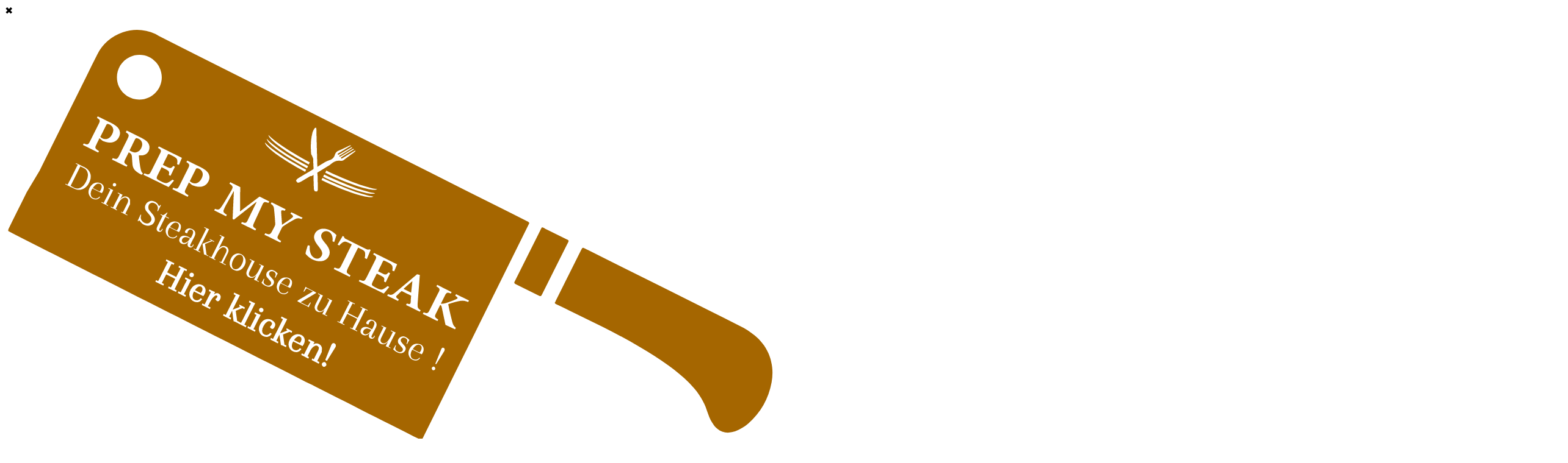

--- FILE ---
content_type: text/html;charset=UTF-8
request_url: https://beefroom61.de/ueber_uns
body_size: 58575
content:
<!doctype html>
<html lang="de">
        <head>
        <meta charset="utf-8">
        <meta http-equiv="X-UA-Compatible" content="IE=edge">
        <meta name="viewport" content="width=device-width, initial-scale=1">
        <title>Über uns </title>
        <link rel="canonical" href="https://beefroom61.de/ueber_uns" />

        <meta name="msvalidate.01" content="8CE72DB8BE09E49F8281456DD1CF26A3"/>
<meta name="google-site-verification" content="2_dMqzpQQhlFYZqmuaA7YgA5SC3AEWXf0h1lJcOWrVg">



          <link rel="apple-touch-icon" sizes="180x180" href="https://beefroom61.de/user/sites/beefroom61/themes/beefroom61/assets/touch/apple-touch-icon.png">
  <link rel="icon" type="image/png" sizes="32x32" href="https://beefroom61.de/user/sites/beefroom61/themes/beefroom61/assets/touch/favicon-32x32.png">
  <link rel="icon" type="image/png" sizes="16x16" href="https://beefroom61.de/user/sites/beefroom61/themes/beefroom61/assets/touch/favicon-16x16.png">
  <link rel="manifest" href="https://beefroom61.de/user/sites/beefroom61/themes/beefroom61/assets/touch/manifest.json">
  <link rel="mask-icon" href="https://beefroom61.de/user/sites/beefroom61/themes/beefroom61/assets/touch/safari-pinned-tab.svg" color="">
  <meta name="theme-color" content="#172c46">
  <meta name="msapplication-TileColor" content="">

        
        

<!-- OpenGraph -->
<meta property="og:title" content="Über uns" />
  <meta property="og:description" content="Seien Sie live dabei und beobachten Sie unsere Artists, wie sie kleine Kunstwerke schaffen. Bei uns stehen höchste Motivation, die Liebe zum Detail, hervorragender Service und eine besondere Atmosphäre im Mittelpunkt." />
<meta property="og:type" content="article" />
<meta property="og:url" content="https://beefroom61.de/ueber_uns" />
<meta property="og:image" content="https://beefroom61.de/images/7/4/d/9/0/74d9046ceaf166180a22942fe2eecd160f39bcc9-beefoom61-steakhouse-muenchen-03.jpg" />
<meta property="og:image:secure_url" content="https://beefroom61.de/images/7/4/d/9/0/74d9046ceaf166180a22942fe2eecd160f39bcc9-beefoom61-steakhouse-muenchen-03.jpg" />
<meta property="og:image:type" content="image/jpeg" />
<meta property="og:image:width" content="1200" />
<meta property="og:image:height" content="900" />
<meta property="og:locale" content="de_DE" />
<meta property="og:site_name" content="BEEFROOM61 München" />

<!-- Twitter -->
<meta name="twitter:card" content="article" />
<meta name="twitter:site" content="" />
<meta name="twitter:title" content="Über uns" />
  <meta property="twitter:description" content="Seien Sie live dabei und beobachten Sie unsere Artists, wie sie kleine Kunstwerke schaffen. Bei uns stehen höchste Motivation, die Liebe zum Detail, hervorragender Service und eine besondere Atmosphäre im Mittelpunkt." />
<meta property="twitter:image" content="https://beefroom61.de/images/c/5/1/2/2/c5122d6387b7bae6789223198de0e8349bb0f77e-beefoom61-steakhouse-muenchen-03.jpg" />

                        <meta name="description" content="Seien Sie live dabei und beobachten Sie unsere Artists, wie sie kleine Kunstwerke schaffen. Bei uns stehen höchste Motivation, die Liebe zum Detail, hervorragender Service und eine besondere Atmosphäre im Mittelpunkt." />
    
                                                                        <link href="/user/plugins/websitemacherei_schema/assets/css/schema.css?g-d216266d" type="text/css" rel="stylesheet">
<link href="/user/plugins/websitemacherei_slider/node_modules/slick-carousel/slick/slick.css?g-d216266d" type="text/css" rel="stylesheet">
<link href="/user/plugins/websitemacherei_slider/node_modules/slick-carousel/slick/slick-theme.css?g-d216266d" type="text/css" rel="stylesheet">
<link href="/user/plugins/websitemacherei_modular/assets/css/websitemacherei_modular.css?g-d216266d" type="text/css" rel="stylesheet">
<link href="/user/plugins/websitemacherei_catalog/assets/css/catalog.css?g-d216266d" type="text/css" rel="stylesheet">
<link href="/user/plugins/websitemacherei_preorder/assets/css/preorder.css?g-d216266d" type="text/css" rel="stylesheet">
<link href="/user/sites/beefroom61/themes/beefroom61/css/theme.css?g-d216266d" type="text/css" rel="stylesheet">
<link href="/user/plugins/form/assets/form-styles.css?g-d216266d" type="text/css" rel="stylesheet">
<link href="/user/plugins/login/css/login.css?g-d216266d" type="text/css" rel="stylesheet">
<link href="/user/themes/steakhouse2017/css/theme-multisite.css?g-d216266d" type="text/css" rel="stylesheet">
<link href="/user/plugins/websitemacherei_slider/assets/css/slider.css?g-d216266d" type="text/css" rel="stylesheet">
<link href="/user/plugins/websitemacherei/assets/image/shapes.css?g-d216266d" type="text/css" rel="stylesheet">
<link href="/user/plugins/websitemacherei/assets/image/manipulation.css?g-d216266d" type="text/css" rel="stylesheet">


                                                                    
            




                <script src="https://cc.diewebsitemacherei.de/app.js?apiKey=480c654e5dd03e2995f240f310819ef917be4184b2f165b6&amp;domain=f6a8a4f&amp;lang=&g-d216266d" referrerpolicy="origin"></script>

    </head>
        <body>

        <header class="pb-0 text-center">
          <div id="prep-my-steak" class="d-flex flex-column justify-content-center animate__animated  animate__repeat-3">
              <div class="close">✖</div>
              <div class="content">
                  <p><a href="https://prep-my-steak.de" target="_blank" rel="nofollow noopener noreferrer" class="external-link image">
                          <svg version="1.1" id="Ebene_1" xmlns="http://www.w3.org/2000/svg" xmlns:xlink="http://www.w3.org/1999/xlink" x="0px" y="0px"
                               viewBox="0 0 364 196" enable-background="new 0 0 364 196" xml:space="preserve">
<g>
    <path fill="#A56600" d="M16.4,68.2c7.3-14.8,14.6-29.6,22-44.4c1.7-3.5,3.4-7,5.2-10.5c2.6-5.1,6.6-8.5,12-10.4
		c5.2-1.8,10.4-1.5,15.4,0.8C71.5,4,72,4.3,72.6,4.6c5.9,3,11.7,5.9,17.6,8.9c47.3,23.8,94.6,47.7,141.9,71.5
		c4.6,2.3,9.2,4.6,13.7,6.9c0.5,0.3,1.1,0.4,1.5,1l0,0.2c-16.6,33.6-33.3,67.3-49.9,100.9c-0.2,0.5-0.5,0.9-0.8,1.6
		c-2.5-1.1-4.9-2.4-7.3-3.6c-2.4-1.2-4.7-2.4-7.1-3.6c-2.4-1.2-4.9-2.4-7.3-3.7c-2.4-1.2-4.9-2.4-7.3-3.7c-2.4-1.2-4.7-2.4-7.1-3.6
		c-2.4-1.2-4.9-2.4-7.3-3.7c-2.4-1.2-4.7-2.4-7.1-3.6c-2.4-1.2-4.9-2.4-7.3-3.7c-2.4-1.2-4.9-2.4-7.3-3.7c-2.4-1.2-4.7-2.4-7.1-3.6
		c-2.4-1.2-4.9-2.4-7.3-3.7c-2.4-1.2-4.9-2.4-7.3-3.7c-2.4-1.2-4.7-2.4-7.1-3.6c-2.4-1.2-4.9-2.4-7.3-3.7c-2.4-1.2-4.7-2.4-7.1-3.6
		c-2.4-1.2-4.9-2.4-7.3-3.7c-2.4-1.2-4.9-2.4-7.3-3.7c-2.4-1.2-4.7-2.4-7.1-3.6c-2.4-1.2-4.9-2.4-7.3-3.7c-2.4-1.2-4.9-2.4-7.3-3.7
		c-2.4-1.2-4.7-2.4-7.1-3.6c-2.4-1.2-4.9-2.4-7.3-3.7c-2.4-1.2-4.7-2.4-7.1-3.6c-2.4-1.2-4.9-2.4-7.3-3.7c-2.4-1.2-4.9-2.4-7.3-3.7
		c-2.4-1.2-4.7-2.4-7.1-3.6c-2.4-1.2-4.9-2.4-7.2-3.7c-0.1-0.6,0.1-1,0.3-1.4c1.2-2.4,2.3-4.7,3.5-7.1c1.6-3.3,3.3-6.6,4.9-9.9
		 M72.9,19.5c-2.6-5.4-8.8-7.4-13.9-5c-5.6,2.6-7.5,9-5.2,14.1c2.3,5,8.5,7.7,14.1,5.1C72.8,31.4,75.7,25.3,72.9,19.5z"/>
    <path fill="#A56600" d="M360.1,154.5c-1.6-3.5-3.8-6.2-6.5-8.4c-2.1-1.8-4.5-3.3-7-4.5c-4.9-2.5-9.8-4.9-14.7-7.4
		c-18.9-9.5-37.9-18.9-56.8-28.4c-0.5-0.3-1.1-0.5-1.6-0.8c-1-0.5-1.1-0.5-1.7,0.7c-4,8-8,16-12,24c-0.1,0.3-0.2,0.5-0.4,0.8
		c-0.1,0.2,0,0.5,0.2,0.6c0.5,0.3,1.1,0.6,1.6,0.8c7,3.4,14,6.9,21,10.3c5.8,2.9,11.6,6,17.2,9.3c4.7,2.7,9.3,5.6,13.6,8.8
		c3.4,2.5,6.7,5.1,9.6,8.1c1.7,1.8,3.4,3.6,4.8,5.7c1.2,1.8,2.3,3.7,3.1,5.8c0.4,1.1,0.8,2.3,1.2,3.4c0.6,1.9,1.5,3.6,2.7,5.2
		c0.4,0.6,1,1.1,1.5,1.6c1.6,1.4,3.5,2,5.6,1.9c1-0.1,1.9-0.3,2.9-0.6c2.3-0.9,4.3-2.1,6.2-3.7c5.9-5.2,9.6-11.7,11-19.4
		c0.6-3.3,0.6-6.6-0.2-9.8C361.1,156.9,360.5,155.5,360.1,154.5z"/>
    <path fill="#A56600" d="M253.2,95.1c-0.3,0.5-0.6,1-0.8,1.6c-3.8,7.5-7.5,15-11.3,22.6c-0.3,0.5-0.5,1.1-0.8,1.6
		c-0.1,0.2,0,0.6,0.3,0.8l0.2,0.1c3.8,1.9,7.5,3.7,11.3,5.6c0.1,0.1,0.3,0.1,0.4,0.1c0.1,0,0.3,0,0.4-0.1c0.3-0.4,0.6-0.9,0.8-1.4
		c3.8-7.6,7.6-15.2,11.4-22.8c0.2-0.4,0.4-0.8,0.6-1.2c0.3-0.6,0.2-0.8-0.3-1.1c-0.3-0.1-0.5-0.3-0.8-0.4c-3.3-1.6-6.6-3.3-9.9-4.9
		C254.3,95.4,253.9,95,253.2,95.1z"/>
    <path fill="#FFFFFF" d="M174.6,78.9c-4.6-0.6-13.7-3.8-24-8.8c-0.2,0.3-0.3,0.7-0.5,1C162.2,76.9,172.6,80.2,174.6,78.9z"/>
    <path fill="#FFFFFF" d="M173.8,80.5c-4.6-0.6-13.7-3.8-24-8.8c-0.2,0.3-0.3,0.7-0.5,1C161.4,78.5,171.7,81.8,173.8,80.5z"/>
    <path fill="#FFFFFF" d="M122.6,54.9c0.2,2.3,8.1,8,19,13.9c0.2-0.3,0.3-0.6,0.5-1C132.9,62.9,125.6,58.1,122.6,54.9z"/>
    <path fill="#FFFFFF" d="M124.3,51.4c0.2,2.3,8.1,8.1,19,13.9c0.2-0.3,0.3-0.7,0.5-1C134.6,59.4,127.3,54.6,124.3,51.4z"/>
    <path fill="#FFFFFF" d="M175.6,77c-4.6-0.6-13.7-3.8-24-8.8c-0.2,0.3-0.3,0.7-0.5,1C163.1,75,173.5,78.3,175.6,77z"/>
    <path fill="#FFFFFF" d="M143,66.1c-0.2,0.3-0.3,0.7-0.5,1c-10.9-5.8-18.8-11.6-19-13.9C126.4,56.4,133.7,61.3,143,66.1z"/>
    <path fill="#FFFFFF" d="M145,70.6c0.3-0.2,0.7-0.4,1-0.6c0.3-0.2,0.6-0.3,0.8-0.5c0.3-0.2,0.7-0.4,1-0.6c2-1.2,3.9-2.4,4.9-3
		c0.4-0.2,0.8-0.5,1.1-0.8c1.3-1.1,2.7-1.8,4.5-1.5c0.6,0.1,1.2-0.1,1.7-0.5c1.4-1.1,3.8-2.8,5.2-3.9c0.1-0.1,0.1-0.3,0.1-0.5
		c-1.9,1.1-4.7,2.8-6.5,3.9c-0.1-0.1-0.2-0.3-0.4-0.5c0.3-0.2,0.6-0.4,0.9-0.6c1.3-0.8,3.7-2.3,5-3.1c0.4-0.2,0.4-0.2,0-0.5
		c-1.7,1-4.6,2.8-6.4,3.8c-0.1-0.2-0.2-0.3-0.3-0.4c0.2-0.1,0.3-0.2,0.5-0.3c1.5-0.9,4.1-2.5,5.5-3.4c0.1-0.1,0.2-0.3,0.2-0.4
		c-0.2,0-0.4,0-0.5,0.1c-1.3,0.7-3.7,2.2-5,2.9c-0.4,0.2-0.7,0.4-1.1,0.6c-0.1-0.2-0.2-0.4-0.3-0.5c1.8-1.1,4.6-2.8,6.4-3.9
		c-0.1-0.1-0.3-0.1-0.5-0.1c-1.4,0.6-3.8,1.9-5.2,2.4c-1.1,0.4-1.7,1.1-2,2.1c-0.3,1.2-1.2,2.1-2.5,2.5c-1,0.3-2,0.8-2.9,1.4
		c-0.7,0.4-2.1,1.3-3.8,2.3c-0.3,0.2-0.6,0.4-1,0.6c-0.3,0.2-0.5,0.3-0.8,0.5c-0.3,0.2-0.7,0.4-1,0.6c-0.2,0.1-0.4,0.3-0.7,0.4
		c-0.3,0.2-0.7,0.4-1,0.6c-1.4,0.8-2.5,1.5-3.2,1.9c-0.6,0.4-1.2,0.7-1.4,1.4c0.2,0.3,0.4,0.6,0.7,0.9c0.8,0.1,1.3-0.3,1.9-0.6
		c0.7-0.4,1.8-1.1,3.2-1.9c0.3-0.2,0.6-0.4,1-0.6C144.6,70.9,144.8,70.8,145,70.6z"/>
    <path fill="#FFFFFF" d="M147.4,69.8c0-0.3,0-0.6,0-1c0-0.4,0-0.8,0-1.1c-0.2-7.1-0.4-14.3-0.5-19.2c0-0.2,0-0.3,0-0.5
		c-0.5-0.1-0.8,0.1-1,0.5c-0.4,0.7-0.8,1.4-0.9,2.1c-0.8,3.1-0.8,6.2-0.6,9.4c0,0.6,0.5,1.2,0.7,1.8c0.1,0.3,0.3,0.6,0.3,0.9
		c0,1,0.1,2.8,0.2,4.9c0,0.4,0,0.8,0,1.1c0,0.3,0,0.6,0,1c0,0.4,0,0.8,0,1.1c0,0.3,0,0.5,0,0.7c0,0.4,0,0.8,0,1.1
		c0,1.6,0.1,3,0.1,3.8c0,0.6,0.1,1.1,0.5,1.6c0.3,0,0.7,0.1,1,0.1c0.4-0.4,0.4-0.9,0.4-1.5c0-0.3,0-0.6,0-0.8c0-0.9,0-1.9-0.1-3
		c0-0.4,0-0.7,0-1.1c0-0.3,0-0.5,0-0.8C147.5,70.6,147.4,70.2,147.4,69.8z"/>
    <path fill="#FFFFFF" d="M202.5,160.9c-0.2-0.1-0.4-0.1-0.6,0c-0.2,0.1-0.4,0.2-0.5,0.4c-0.1,0.2-0.1,0.4,0,0.7
		c0.1,0.2,0.2,0.4,0.4,0.5c0.2,0.1,0.4,0.1,0.6,0c0.2-0.1,0.4-0.2,0.5-0.4c0.1-0.2,0.1-0.4,0-0.7C202.8,161.2,202.7,161,202.5,160.9
		z M207,152c-0.5-0.3-0.9-0.1-1.2,0.6l-2.8,6.9l0.4,0.2l3.9-6.3C207.5,152.7,207.4,152.2,207,152z M195.6,154.2l-3.2-1.6
		c0.4-0.8,1-1.4,1.6-1.8c0.6-0.4,1.2-0.4,1.7-0.2c1,0.5,1.1,1.4,0.5,2.7C196,153.6,195.8,153.9,195.6,154.2z M193.2,150.2
		c-0.9,0.3-1.7,1.1-2.3,2.2c-0.6,1.1-0.7,2.2-0.4,3.1c0.3,1,0.9,1.7,1.8,2.1c0.6,0.3,1.2,0.4,1.9,0.3c0.6-0.1,1.2-0.5,1.6-1.1
		l-0.3-0.2c-0.4,0.5-0.9,0.8-1.4,0.9c-0.5,0.1-1.1,0-1.7-0.3c-0.6-0.3-0.9-0.8-1-1.6c-0.1-0.8,0.1-1.7,0.7-2.7l0.1-0.1l4.4,2.2
		c0.1-0.2,0.3-0.4,0.4-0.6c0.5-0.9,0.6-1.8,0.4-2.5c-0.2-0.7-0.6-1.2-1.4-1.6C195.1,150,194.1,149.9,193.2,150.2z M186.8,147.9
		c0.2-0.3,0.4-0.6,0.8-0.7c0.4-0.1,0.8-0.1,1.2,0.1c0.9,0.4,1.2,1.1,0.9,1.9l-0.3,0.9l0.3,0.1l0.3-0.6c0.3-0.6,0.6-1.1,0.8-1.3
		c-0.6-0.7-1.2-1.2-1.9-1.5c-0.6-0.3-1.2-0.4-1.9-0.1c-0.6,0.2-1.1,0.6-1.4,1.2c-0.2,0.4-0.3,0.8-0.2,1.2c0,0.4,0.2,0.8,0.5,1.1
		l1.3,1.5c0.5,0.5,0.6,1,0.4,1.5c-0.2,0.4-0.5,0.6-0.9,0.7c-0.4,0.1-0.9,0.1-1.4-0.2c-1-0.5-1.4-1.2-1.1-2l0.3-0.9l-0.3-0.1
		l-0.3,0.6c-0.3,0.6-0.6,1.1-0.8,1.3c0.5,0.6,1.2,1.1,2,1.5s1.5,0.5,2.2,0.3c0.7-0.2,1.2-0.6,1.5-1.2c0.2-0.4,0.3-0.8,0.2-1.2
		c-0.1-0.4-0.2-0.8-0.6-1.1l-1.3-1.5C186.7,148.9,186.6,148.4,186.8,147.9z M182.9,144.1l-0.8-0.4L182,144l0.8,0.4
		c0.1,0.1,0.2,0.2,0.1,0.3l-1,2c-0.7,1.3-1.3,2.2-2,2.7c-0.7,0.5-1.3,0.6-1.9,0.3c-0.4-0.2-0.6-0.5-0.8-0.9c-0.1-0.4,0-0.8,0.2-1.4
		l2.5-5c-0.3-0.1-0.8-0.3-1.4-0.6l-0.8-0.4l-0.1,0.3l0.8,0.4c0.1,0.1,0.2,0.2,0.1,0.3l-2.1,4.2c-0.4,0.8-0.5,1.5-0.3,2.1
		c0.2,0.6,0.5,1,1.1,1.3c1.2,0.6,2.4,0.3,3.5-1l-1.1,2.2c0.3,0.1,0.8,0.3,1.4,0.6l0.8,0.4l0.1-0.3l-0.8-0.4
		c-0.1-0.1-0.2-0.2-0.1-0.3l3.3-6.5C184,144.6,183.6,144.4,182.9,144.1z M169,144.8c-0.1-0.3,0-0.6,0.1-0.9c0.2-0.5,0.6-0.8,1.2-1
		c0.5-0.2,1.2,0,2.1,0.4c0.2,0.1,0.3,0.2,0.4,0.2c-0.5,0.9-1.1,1.5-1.7,1.8c-0.6,0.3-1.1,0.4-1.6,0.1
		C169.2,145.3,169.1,145.1,169,144.8z M173,143.2c-0.5-0.3-0.8-0.5-1-0.6c-0.9-0.5-1.8-0.6-2.5-0.5c-0.7,0.2-1.2,0.5-1.5,1.1
		c-0.3,0.5-0.3,1-0.2,1.5c0.2,0.5,0.5,0.9,1,1.1c0.5,0.3,1.1,0.3,1.6,0.2c0.6-0.1,1.1-0.5,1.7-1.2l-0.1,0.3
		c-0.3,0.6-0.4,1.1-0.3,1.5c0.1,0.4,0.3,0.7,0.7,0.9c0.4,0.2,0.7,0.2,1.1,0.1c0.3-0.1,0.6-0.4,0.8-0.7c0.1-0.2,0.2-0.4,0.2-0.6
		l-0.3-0.1c0,0.2-0.1,0.4-0.2,0.5s-0.2,0.3-0.4,0.4c-0.2,0.1-0.3,0.1-0.5,0c-0.3-0.2-0.3-0.5,0-1.1l1.7-3.3c0.9-1.7,0.6-3-0.9-3.7
		c-0.8-0.4-1.4-0.5-2-0.3c-0.6,0.2-1,0.5-1.3,1c-0.3,0.5-0.2,0.9,0.1,1c0.3,0.2,0.6,0.2,0.9,0.1c0-0.3,0.1-0.6,0.3-0.9
		c0.2-0.3,0.4-0.5,0.7-0.7c0.3-0.1,0.7-0.1,1,0.1c0.8,0.4,0.9,1.2,0.3,2.5l-0.3,0.6l-0.3,0.6L173,143.2z M163.7,142.7l-0.8-0.4
		l-0.1,0.3l3.3,1.6l0.1-0.3l-0.8-0.4c-0.1-0.1-0.2-0.2-0.1-0.3l4.6-9.1c0.1-0.1,0.2-0.2,0.3-0.1l0.8,0.4l0.1-0.3l-3.3-1.6l-0.1,0.3
		l0.8,0.4c0.1,0.1,0.2,0.2,0.1,0.3l-2.2,4.3l-4.7-2.4l2.2-4.3c0.1-0.1,0.2-0.2,0.3-0.1l0.8,0.4l0.1-0.3l-3.3-1.6l-0.1,0.3l0.8,0.4
		c0.1,0.1,0.2,0.2,0.1,0.3l-4.6,9.1c-0.1,0.1-0.2,0.2-0.3,0.1l-0.8-0.4l-0.1,0.3l3.3,1.6l0.1-0.3l-0.8-0.4c-0.1-0.1-0.2-0.2-0.1-0.3
		l2.2-4.3l4.7,2.4l-2.2,4.3C164,142.7,163.8,142.7,163.7,142.7z M153,128.9l-0.8-0.4l-0.1,0.3l0.8,0.4c0.1,0.1,0.2,0.2,0.1,0.3l-1,2
		c-0.7,1.3-1.3,2.2-2,2.7c-0.7,0.5-1.3,0.6-1.9,0.3c-0.4-0.2-0.6-0.5-0.8-0.9c-0.1-0.4,0-0.8,0.2-1.4l2.5-5
		c-0.3-0.1-0.8-0.3-1.4-0.6l-0.8-0.4l-0.1,0.3l0.8,0.4c0.1,0.1,0.2,0.2,0.1,0.3l-2.1,4.2c-0.4,0.8-0.5,1.5-0.3,2.1
		c0.2,0.6,0.5,1,1.1,1.3c1.2,0.6,2.4,0.3,3.5-1l-1.1,2.2c0.3,0.1,0.8,0.3,1.4,0.6l0.8,0.4l0.1-0.3l-0.8-0.4
		c-0.2-0.1-0.2-0.2-0.1-0.3l3.3-6.5C154.1,129.4,153.6,129.3,153,128.9z M146.7,126.1l0.1-0.3l-3.9-2c-0.5-0.3-0.9-0.5-1.1-0.7
		c-0.1,0.3-0.3,0.8-0.6,1.4l-0.4,0.8l0.3,0.1l1-1.4c0.1-0.1,0.2-0.2,0.4-0.1l2.8,1.4l-7.2,4.3L138,130l4.2,2.1
		c0.5,0.3,0.9,0.5,1.1,0.7c0.1-0.3,0.3-0.8,0.6-1.4l0.4-0.8l-0.3-0.1l-1,1.4c-0.1,0.1-0.2,0.2-0.4,0.1l-3.1-1.6L146.7,126.1z
		 M133.5,122.9l-3.2-1.6c0.4-0.8,1-1.4,1.6-1.8s1.2-0.4,1.7-0.2c1,0.5,1.1,1.4,0.5,2.7C133.9,122.3,133.7,122.6,133.5,122.9z
		 M131.1,118.9c-0.9,0.3-1.7,1.1-2.3,2.2c-0.6,1.1-0.7,2.2-0.4,3.1c0.3,1,0.9,1.7,1.8,2.1c0.6,0.3,1.2,0.4,1.9,0.3
		c0.6-0.1,1.2-0.5,1.6-1.1l-0.3-0.2c-0.4,0.5-0.9,0.8-1.4,0.9c-0.5,0.1-1.1,0-1.7-0.3c-0.6-0.3-0.9-0.8-1-1.6
		c-0.1-0.8,0.1-1.7,0.7-2.7l0.1-0.1l4.4,2.2c0.1-0.2,0.3-0.4,0.4-0.6c0.5-0.9,0.6-1.8,0.5-2.5c-0.2-0.7-0.6-1.2-1.4-1.6
		C133,118.6,132.1,118.6,131.1,118.9z M124.7,116.5c0.2-0.3,0.4-0.6,0.8-0.7c0.4-0.1,0.8-0.1,1.2,0.1c0.9,0.4,1.2,1.1,0.9,1.9
		l-0.3,0.9l0.3,0.1l0.3-0.6c0.3-0.6,0.6-1.1,0.8-1.3c-0.6-0.7-1.2-1.2-1.9-1.5c-0.6-0.3-1.2-0.4-1.9-0.1c-0.6,0.2-1.1,0.6-1.4,1.2
		c-0.2,0.4-0.3,0.8-0.2,1.2c0,0.4,0.2,0.8,0.5,1.1l1.3,1.5c0.5,0.5,0.6,1,0.4,1.5c-0.2,0.4-0.5,0.6-0.9,0.7s-0.9,0.1-1.4-0.2
		c-1-0.5-1.4-1.2-1.1-2l0.3-0.9l-0.3-0.1l-0.3,0.6c-0.3,0.6-0.6,1.1-0.8,1.3c0.5,0.6,1.2,1.1,2,1.5c0.8,0.4,1.5,0.5,2.2,0.3
		c0.7-0.2,1.2-0.6,1.5-1.2c0.2-0.4,0.3-0.8,0.2-1.2c-0.1-0.4-0.2-0.8-0.6-1.1l-1.3-1.5C124.6,117.6,124.5,117,124.7,116.5z
		 M120.8,112.7l-0.8-0.4l-0.1,0.3l0.8,0.4c0.1,0.1,0.2,0.2,0.1,0.3l-1,2c-0.7,1.3-1.3,2.2-2,2.7c-0.7,0.5-1.3,0.6-1.9,0.3
		c-0.4-0.2-0.6-0.5-0.8-0.9c-0.1-0.4,0-0.8,0.2-1.4l2.5-5c-0.3-0.1-0.8-0.3-1.4-0.6l-0.8-0.4l-0.1,0.3l0.8,0.4
		c0.1,0.1,0.2,0.2,0.1,0.3l-2.1,4.2c-0.4,0.8-0.5,1.5-0.3,2.1c0.2,0.6,0.5,1,1.1,1.3c1.2,0.6,2.4,0.3,3.5-1l-1.1,2.2
		c0.3,0.1,0.8,0.3,1.4,0.6l0.8,0.4l0.1-0.3l-0.8-0.4c-0.2-0.1-0.2-0.2-0.1-0.3l3.3-6.5C121.9,113.2,121.5,113,120.8,112.7z
		 M111.4,108.1c0.6,0.3,0.9,0.8,1,1.6c0.1,0.8-0.1,1.7-0.6,2.7c-0.5,1-1.1,1.7-1.8,2.1s-1.3,0.4-1.9,0.2s-0.9-0.8-1-1.6
		s0.1-1.7,0.6-2.7c0.5-1,1.1-1.7,1.8-2.1C110.2,107.9,110.8,107.9,111.4,108.1z M107.9,115.1c1,0.5,1.9,0.6,2.8,0.2
		c0.9-0.3,1.7-1.1,2.3-2.2s0.7-2.2,0.4-3.1c-0.3-1-0.9-1.7-1.8-2.2c-1-0.5-1.9-0.6-2.8-0.2c-0.9,0.3-1.7,1.1-2.2,2.2
		s-0.7,2.2-0.5,3.1C106.3,113.9,106.9,114.6,107.9,115.1z M105.4,105.4c-0.2-0.6-0.5-1-1.1-1.3c-1.2-0.6-2.4-0.3-3.5,1.1l2.8-5.6
		c-0.3-0.1-0.8-0.3-1.4-0.6l-0.8-0.4l-0.1,0.3l0.8,0.4c0.1,0.1,0.2,0.2,0.1,0.3l-4.7,9.4c-0.1,0.1-0.2,0.2-0.3,0.1l-0.8-0.4
		l-0.1,0.3l2.9,1.5l0.1-0.3l-0.5-0.3c-0.1-0.1-0.2-0.2-0.1-0.3l1.1-2.2c0.6-1.2,1.3-2.1,2-2.5c0.7-0.5,1.3-0.6,1.9-0.3
		c0.4,0.2,0.6,0.5,0.8,0.9c0.1,0.4,0,0.8-0.2,1.4l-2.2,4.4c-0.1,0.1-0.2,0.2-0.3,0.1l-0.5-0.3l-0.1,0.3l2.9,1.5l0.1-0.3L103,112
		c-0.1-0.1-0.2-0.2-0.1-0.3l2.1-4.2C105.4,106.7,105.6,106,105.4,105.4z M96.6,100.8l0.8,0.4l-4.2,1.6l0.7,5
		c0.3,0.1,0.7,0.2,1.2,0.5l0.8,0.4l0.1-0.3l-0.7-0.3c-0.1,0-0.1-0.1-0.2-0.2l-0.7-5l3.2-1.3c0.2-0.1,0.3-0.1,0.4,0l0.6,0.3l0.1-0.3
		l-2.1-1.1L96.6,100.8z M89.9,105.4l-0.8-0.4l-0.1,0.3l3.1,1.6l0.1-0.3l-0.8-0.4c-0.1-0.1-0.2-0.2-0.1-0.3l5-10
		c-0.3-0.1-0.8-0.3-1.4-0.6l-0.8-0.4L94,95.2l0.8,0.4c0.1,0.1,0.2,0.2,0.1,0.3l-4.7,9.3C90.1,105.4,90,105.4,89.9,105.4z
		 M83.5,101.6c-0.1-0.3,0-0.6,0.1-0.9c0.2-0.5,0.6-0.8,1.2-1c0.5-0.2,1.2,0,2.1,0.4c0.2,0.1,0.3,0.2,0.4,0.2
		c-0.5,0.9-1.1,1.5-1.7,1.8c-0.6,0.3-1.1,0.4-1.6,0.2C83.8,102.1,83.6,101.9,83.5,101.6z M87.5,100.1c-0.5-0.3-0.8-0.5-1-0.6
		c-0.9-0.5-1.8-0.6-2.5-0.5c-0.7,0.2-1.2,0.5-1.5,1.1s-0.3,1-0.2,1.5c0.2,0.5,0.5,0.9,1,1.1c0.5,0.3,1.1,0.3,1.6,0.2
		c0.6-0.1,1.1-0.5,1.7-1.2l-0.1,0.3c-0.3,0.6-0.4,1.1-0.3,1.5c0.1,0.4,0.3,0.7,0.7,0.9s0.7,0.2,1.1,0.1c0.3-0.1,0.6-0.4,0.8-0.7
		c0.1-0.2,0.2-0.4,0.2-0.6l-0.3-0.1c0,0.2-0.1,0.4-0.2,0.5c-0.1,0.2-0.2,0.3-0.4,0.4c-0.2,0.1-0.3,0.1-0.5,0c-0.3-0.2-0.3-0.5,0-1.1
		l1.7-3.3c0.9-1.7,0.6-3-0.9-3.7c-0.8-0.4-1.4-0.5-2-0.3c-0.6,0.2-1,0.5-1.3,1c-0.3,0.5-0.2,0.9,0.1,1c0.3,0.2,0.6,0.2,0.9,0.1
		c0-0.3,0.1-0.6,0.3-0.9c0.2-0.3,0.4-0.5,0.7-0.7c0.3-0.1,0.7-0.1,1,0.1c0.8,0.4,0.9,1.2,0.3,2.5l-0.3,0.6l-0.3,0.6L87.5,100.1z
		 M81.1,96.5l-3.2-1.6c0.4-0.8,1-1.4,1.6-1.8s1.2-0.4,1.7-0.2c1,0.5,1.1,1.4,0.5,2.7C81.5,95.8,81.4,96.1,81.1,96.5z M78.7,92.5
		c-0.9,0.3-1.7,1.1-2.3,2.2c-0.6,1.1-0.7,2.2-0.4,3.1c0.3,1,0.9,1.7,1.8,2.1c0.6,0.3,1.2,0.4,1.9,0.3c0.6-0.1,1.2-0.5,1.6-1.1
		l-0.3-0.2c-0.4,0.5-0.9,0.8-1.4,0.9c-0.5,0.1-1.1,0-1.7-0.3c-0.6-0.3-0.9-0.8-1-1.6c-0.1-0.8,0.1-1.7,0.7-2.7l0.1-0.1l4.4,2.2
		c0.1-0.2,0.3-0.4,0.4-0.6c0.5-0.9,0.6-1.8,0.5-2.5c-0.2-0.7-0.6-1.2-1.4-1.6C80.6,92.2,79.7,92.1,78.7,92.5z M74.3,89.2l-0.8-0.4
		l-0.1,0.3l0.8,0.4c0.1,0.1,0.2,0.2,0.1,0.3l-2.4,4.8c-0.3,0.6-0.4,1.1-0.3,1.5c0.1,0.4,0.3,0.7,0.7,0.9c0.4,0.2,0.7,0.2,1.1,0.1
		c0.3-0.1,0.6-0.4,0.8-0.7c0.1-0.2,0.2-0.4,0.2-0.6l-0.3-0.1c0,0.2-0.1,0.4-0.2,0.5c-0.1,0.2-0.2,0.3-0.4,0.4
		c-0.2,0.1-0.3,0.1-0.5,0c-0.3-0.2-0.3-0.5,0-1.1l2.7-5.4l1.6,0.8l0.1-0.3l-1.6-0.8l0.9-1.7l-0.2-0.1C75.3,89,74.7,89.4,74.3,89.2z
		 M68.5,94.1c0.9-0.2,1.5-0.7,1.9-1.5c0.3-0.5,0.4-1.1,0.3-1.7c-0.1-0.6-0.4-1.2-0.9-1.9l-1.5-1.8c-0.4-0.4-0.6-0.9-0.6-1.4
		c-0.1-0.5,0-0.9,0.2-1.4s0.6-0.7,1.1-0.9c0.5-0.2,1.1-0.1,1.7,0.2c0.6,0.3,1.1,0.8,1.3,1.4c0.2,0.6,0.2,1.3-0.1,2.2l0.3,0.1
		l1.4-2.8l-0.3-0.2l-0.2,0.3c-0.1,0.2-0.3,0.3-0.4,0.2c-0.1,0-0.2-0.2-0.3-0.4c-0.4-0.7-0.9-1.2-1.5-1.5c-1-0.5-1.9-0.6-2.7-0.3
		c-0.8,0.3-1.4,0.8-1.8,1.6c-0.3,0.5-0.4,1.1-0.3,1.6c0.1,0.6,0.3,1.2,0.8,1.7l1.5,1.8c0.7,0.9,0.9,1.8,0.5,2.6
		c-0.3,0.5-0.7,0.9-1.2,1.1c-0.6,0.2-1.2,0.1-1.9-0.2c-0.7-0.4-1.2-0.9-1.5-1.5c-0.3-0.6-0.3-1.4,0-2.3l-0.3-0.1L62.6,92l0.3,0.2
		l0.1-0.2c0.1-0.2,0.3-0.3,0.4-0.2c0.1,0,0.2,0.2,0.4,0.4c0.5,0.7,1.1,1.3,1.8,1.6C66.7,94.3,67.6,94.4,68.5,94.1z M59,82
		c-0.2-0.6-0.5-1-1.1-1.3c-1.2-0.6-2.4-0.3-3.5,1.1l1.1-2.2c-0.3-0.1-0.8-0.3-1.4-0.6l-0.8-0.4l-0.1,0.3l0.8,0.4
		c0.1,0.1,0.2,0.2,0.1,0.3l-3,5.9c-0.1,0.1-0.2,0.2-0.3,0.1l-0.8-0.4l-0.1,0.3l2.9,1.5l0.1-0.3l-0.5-0.3c-0.1-0.1-0.2-0.2-0.1-0.3
		l1.1-2.2c0.6-1.2,1.3-2.1,2-2.5s1.3-0.6,1.9-0.3c0.4,0.2,0.6,0.5,0.8,0.9c0.1,0.4,0,0.8-0.2,1.4l-2.2,4.4c-0.1,0.1-0.2,0.2-0.3,0.1
		l-0.5-0.3l-0.1,0.3l2.9,1.5l0.1-0.3l-0.8-0.4c-0.1-0.1-0.2-0.2-0.1-0.3l2.1-4.2C59,83.3,59.1,82.6,59,82z M51.3,75.6
		c0.2,0.1,0.4,0.1,0.6,0.1c0.2-0.1,0.4-0.2,0.5-0.4c0.1-0.2,0.1-0.4,0.1-0.6c-0.1-0.2-0.2-0.4-0.4-0.5s-0.4-0.1-0.6-0.1
		c-0.2,0.1-0.4,0.2-0.5,0.4c-0.1,0.2-0.1,0.4-0.1,0.6C50.9,75.4,51.1,75.5,51.3,75.6z M46.3,83.4L45.6,83l-0.1,0.3l3.1,1.6l0.1-0.3
		l-0.8-0.4c-0.1-0.1-0.2-0.2-0.1-0.3l3.3-6.5c-0.3-0.1-0.8-0.3-1.4-0.6l-0.8-0.4l-0.1,0.3l0.8,0.4c0.1,0.1,0.2,0.2,0.1,0.3l-3,5.9
		C46.6,83.4,46.5,83.5,46.3,83.4z M44.7,78.1l-3.2-1.6c0.4-0.8,1-1.4,1.6-1.8c0.6-0.4,1.2-0.4,1.7-0.2c1,0.5,1.1,1.4,0.5,2.7
		C45.1,77.5,45,77.7,44.7,78.1z M42.3,74.1c-0.9,0.3-1.7,1.1-2.3,2.2c-0.6,1.1-0.7,2.2-0.4,3.1s0.9,1.7,1.8,2.1
		c0.6,0.3,1.2,0.4,1.9,0.3c0.6-0.1,1.2-0.5,1.6-1.1l-0.3-0.2c-0.4,0.5-0.9,0.8-1.4,0.9c-0.5,0.1-1.1,0-1.7-0.3
		c-0.6-0.3-0.9-0.8-1-1.6c-0.1-0.8,0.1-1.7,0.7-2.7l0.1-0.1l4.4,2.2c0.1-0.2,0.3-0.4,0.4-0.6c0.5-0.9,0.6-1.8,0.5-2.5
		c-0.2-0.7-0.6-1.2-1.4-1.6C44.2,73.8,43.3,73.7,42.3,74.1z M39.1,69.6c0.2,1.1-0.1,2.4-0.8,3.8s-1.6,2.4-2.6,2.9
		c-1,0.5-2,0.5-2.9,0.1L31,75.4l4.6-9.2l1.8,0.9C38.3,67.6,38.9,68.4,39.1,69.6z M34.2,65.3c0.1,0.1,0.2,0.2,0.1,0.3l-4.6,9.1
		c-0.1,0.1-0.2,0.2-0.3,0.1l-0.8-0.4l-0.1,0.3l4.1,2c1.4,0.7,2.7,0.8,4,0.3c1.3-0.5,2.4-1.5,3.1-3c0.8-1.6,1-3,0.6-4.3
		c-0.4-1.3-1.3-2.3-2.6-3l-4.1-2L33.4,65L34.2,65.3z"/>
    <path fill="#FFFFFF" d="M212.3,143.2l0.4-0.7c-0.8-0.6-1.3-1.3-1.7-2.8c-0.7-2.7-1.4-5.6-1.9-8.4c1.6-0.5,3-1,5-1.4
		c1.8-0.4,2.9-0.2,4.4,0.4l0.4-0.7l-6.1-3l-0.4,0.7l0.4,0.3c1,0.7,0.9,1,0,1.4c-1.1,0.5-2.4,1-4.8,1.8c-1.1,0.3-1.9,0.4-2.4,0.3
		l1.8-3.6c0.9-1.8,1.2-1.9,2.9-1.2l0.4-0.7l-6.8-3.4l-0.4,0.7c1.7,1,1.9,1.3,0.9,3.1l-4,8c-0.9,1.8-1.2,1.8-2.9,1.2l-0.4,0.7
		l6.9,3.4l0.4-0.7c-1.7-1.1-1.9-1.3-1-3.1l1.9-3.8c0.4,0.1,0.6,0.4,0.8,1.3c0.6,2.9,1.3,6.2,1.7,8.1L212.3,143.2z M191.6,125.9
		l-3.6-1.8c1.3-1.2,2.7-2.4,4.1-3.6l0.1,0L191.6,125.9z M195.7,134.9l0.4-0.7c-1.4-0.9-1.6-1.3-1.4-3.6c0.3-4.3,0.7-8.7,1-13.1
		l-1.3-0.3l-10,8.4c-1.7,1.4-2.1,1.6-3.7,1l-0.4,0.7l5.1,2.5l0.4-0.7c-1.6-1-1.5-1.4-0.7-2.1c0.7-0.7,1.4-1.3,2-1.9l4.5,2.2
		c-0.1,1.1-0.2,2.2-0.2,2.9c-0.1,1.1-0.3,1.3-1.8,0.8l-0.4,0.7L195.7,134.9L195.7,134.9z M180.5,122.8c-0.9,0.8-1.7,1.2-2.3,1.5
		c-0.8,0.3-1.7,0-2.9-0.6c-0.8-0.4-1.7-0.9-2-1.2c-0.4-0.4-0.2-1,0.3-2l1.8-3.6l1.6,0.8c1.9,1,2.2,1.2,1.8,2.9l0.8,0.4l2.1-4.3
		l-0.8-0.4c-1,1.3-1.4,1.3-3.3,0.3l-1.6-0.8l2.2-4.5c0.3-0.7,0.4-0.7,1.3-0.3l1.2,0.6c1.2,0.6,1.7,1.1,2,1.6c0.2,0.6,0.2,1.5,0,2.3
		l0.9,0.3c0.6-1.4,1.2-2.9,1.4-3.3l-10.9-5.4l-0.4,0.7c1.6,0.9,1.8,1.2,0.8,3l-4,8c-0.9,1.8-1.2,1.8-3.2,1l-0.4,0.7l11.8,5.8
		c0.5-0.5,1.9-2.3,2.6-3.1L180.5,122.8z M170.7,110c0.6-1.4,1.4-3.4,1.8-4.3l-0.5-0.3c-0.6,0.2-1,0.2-1.6-0.1l-9.4-4.7
		c-0.7-0.3-0.9-0.5-1.1-1.2l-0.6-0.3c-0.6,1.1-1.5,2.6-2.4,4.1l0.8,0.4c0.8-0.9,1.5-1.5,2.1-1.7c0.5-0.2,1-0.3,3.1,0.8l0.7,0.4
		l-4.9,9.9c-0.9,1.8-1.2,1.8-3.2,1l-0.4,0.7l7.5,3.7l0.4-0.7c-2-1.2-2.1-1.4-1.3-3.2l4.9-9.9l1,0.5c1.5,0.7,2,1.1,2.2,1.7
		c0.2,0.6,0.2,1.5-0.1,2.7L170.7,110z M155.3,102c0.5-1.4,0.8-2.5,1.1-3.3c-0.3-0.3-1.4-1.4-2.9-2.2c-3.2-1.6-6.1-0.8-7.3,1.5
		c-1,2,0,3.9,1.9,6.2c1.3,1.7,2,2.9,1.3,4.2c-0.7,1.4-2,1.8-3.4,1.1c-2.2-1.1-2.4-4.2-2.2-5.8l-0.9-0.2c-0.5,1.4-1.1,3.4-1.1,4
		c0.2,0.3,0.6,0.6,1.1,1.2c0.6,0.5,1.3,1.1,2.2,1.5c3.3,1.6,6.5,0.9,7.7-1.6c1-2.1,0-4.1-1.9-6.3c-1.6-1.9-2.1-3-1.5-4.2
		c0.6-1.2,2-1.6,3.3-1c1.8,0.9,2,3,1.8,4.5L155.3,102z M140.4,90.5l-5.3-2.6l-0.4,0.7c1.6,1,1.4,1.4,0.6,2c-1.1,1-3.3,2.3-4.6,3.2
		c-0.1-2-0.3-4.1-0.4-5.9c0-0.9,0.1-1.2,1.7-0.7l0.4-0.7l-6.6-3.3l-0.4,0.7c1.2,0.8,1.5,1.3,1.6,3.1c0.3,2.8,0.4,4.7,0.5,6.1
		c0,0.5,0,0.8-0.2,1.3l-1.2,2.3c-1,1.9-1.3,1.9-3.3,1.1l-0.4,0.7l7.5,3.7l0.4-0.7c-2-1.2-2.1-1.4-1.1-3.3l1.3-2.7
		c0.3-0.6,0.5-0.8,1.1-1.2c2.1-1.4,3.2-2,4.6-2.8c1.4-0.8,2.1-1,3.7-0.4L140.4,90.5z M118.1,96.5l0.4-0.7c-1.8-1.1-1.7-1.3-0.8-3.3
		l3.6-7.8c0.8-1.8,1-1.9,3-1.2l0.4-0.7l-4.6-2.3l-9.2,7l0.1-11.5l-4.7-2.3l-0.4,0.7c1.9,1.2,1.9,1.6,0.5,3.9l-2.3,3.9
		c-1.3,2.2-2,3.2-2.5,3.8c-0.5,0.7-1.2,0.8-2.5,0.3l-0.4,0.7l5.6,2.8l0.4-0.7c-1.5-0.9-1.8-1.3-1.5-2.3c0.3-0.7,0.7-1.7,1.7-3.4
		l3-5.4l0.1,0l-0.6,13.1l0.6,0.3l10.6-8.4l0.1,0.1l-3.9,8c-0.9,2-1.2,2.1-3,1.4l-0.4,0.7L118.1,96.5L118.1,96.5z M90,67.6
		c0.2-0.3,0.3-0.5,0.5-0.5c0.2,0,0.5,0,1,0.2c1.4,0.7,2.5,2.2,1.3,4.6c-1.4,2.8-3.5,2.5-4.4,2.1c-0.5-0.2-1-0.6-1.2-0.8L90,67.6z
		 M86,63.5l-0.4,0.7c1.5,0.9,1.7,1.2,0.8,3l-4,8c-0.9,1.8-1.2,1.8-3,1.1l-0.4,0.7l7.2,3.6l0.4-0.7c-1.9-1.2-2.1-1.4-1.2-3.2l1.4-2.9
		l1.4,1.2c0.2,0.1,0.6,0.3,1,0.4c2.5,0.9,5.4,0.7,6.8-2.1c0.7-1.4,0.6-2.7-0.1-3.9c-0.6-1-1.8-1.9-3.6-2.8L86,63.5L86,63.5z
		 M79,72.5c-0.9,0.8-1.7,1.2-2.3,1.5c-0.8,0.3-1.7,0-2.9-0.6c-0.8-0.4-1.7-0.9-2-1.2c-0.4-0.4-0.2-1,0.3-2l1.8-3.6l1.6,0.8
		c1.9,1,2.2,1.2,1.8,2.9l0.8,0.4l2.1-4.3l-0.8-0.4c-1,1.3-1.4,1.3-3.3,0.3l-1.6-0.8l2.2-4.5c0.3-0.7,0.4-0.7,1.3-0.3l1.2,0.6
		c1.2,0.6,1.7,1.1,2,1.6c0.2,0.6,0.2,1.5,0,2.3l0.9,0.3c0.6-1.4,1.2-2.9,1.4-3.3l-10.9-5.4l-0.4,0.7c1.6,0.9,1.8,1.2,0.8,3l-4,8
		c-0.9,1.8-1.2,1.8-3.2,1l-0.4,0.7l11.8,5.8c0.5-0.5,1.9-2.3,2.6-3.1L79,72.5z M58.8,58.7l2.5-5.1c0.2-0.4,0.4-0.6,0.6-0.7
		c0.2,0,0.6,0,1.2,0.3c1.3,0.6,2.3,2.2,1.2,4.4c-0.5,1.1-1.3,1.7-2.4,2c-0.7,0.2-1.6-0.1-2.6-0.6L58.8,58.7L58.8,58.7z M65.1,69.6
		c-0.4-0.4-0.7-0.8-0.9-1.5c-0.2-0.7-0.4-1.6-0.6-3.2c-0.2-1.3-0.4-3.1-0.4-3.9c1.8,0.2,3.6-0.1,4.6-2c0.6-1.3,0.5-2.5-0.1-3.6
		c-0.6-1.1-1.7-1.8-3.8-2.9l-6.4-3.2L57,50.1c1.6,1,1.7,1.3,0.9,3l-4,8.1c-0.9,1.7-1.2,1.8-3,1.1L50.5,63l6.9,3.4l0.4-0.7
		c-1.7-1-1.8-1.3-0.9-3.1l1.5-3l0.4,0.2c0.7,0.4,1,0.8,1.1,1.7c0.1,1.5,0.2,2.9,0.3,4c0.3,1.8,0.9,2.8,3.7,4.4
		c0.3,0.1,0.5,0.3,0.6,0.3L65.1,69.6z M47.8,46.7c0.2-0.3,0.3-0.5,0.5-0.5c0.2,0,0.5,0,1,0.2c1.4,0.7,2.5,2.2,1.3,4.6
		c-1.4,2.8-3.5,2.5-4.4,2.1c-0.5-0.2-1-0.6-1.2-0.8L47.8,46.7z M43.8,42.6l-0.4,0.7c1.5,0.9,1.7,1.2,0.8,3l-4,8
		c-0.9,1.8-1.2,1.8-3,1.1l-0.4,0.7l7.2,3.6l0.4-0.7c-1.9-1.2-2.1-1.4-1.2-3.2l1.4-2.9l1.4,1.2c0.2,0.1,0.6,0.3,1,0.4
		c2.5,0.9,5.4,0.7,6.8-2.1c0.7-1.4,0.6-2.7-0.1-3.9c-0.6-1-1.8-1.9-3.6-2.8L43.8,42.6L43.8,42.6z"/>
    <path fill="#FFFFFF" stroke="#FFFFFF" stroke-width="0.5" stroke-miterlimit="10" d="M150.9,159c-0.2-0.1-0.4-0.1-0.6,0
		c-0.2,0.1-0.4,0.2-0.5,0.4c-0.1,0.2-0.1,0.4,0,0.7c0.1,0.2,0.2,0.4,0.4,0.5c0.2,0.1,0.4,0.1,0.6,0s0.4-0.2,0.5-0.4
		c0.1-0.2,0.1-0.4,0-0.7C151.2,159.3,151.1,159.1,150.9,159z M155.4,150.1c-0.5-0.3-0.9-0.1-1.2,0.6l-2.8,6.9l0.4,0.2l3.9-6.3
		C156,150.8,155.9,150.4,155.4,150.1z M149.2,151.7c-0.2-0.6-0.5-1-1.1-1.3c-1.2-0.6-2.4-0.3-3.5,1.1l1.1-2.2
		c-0.3-0.1-0.8-0.3-1.4-0.6l-0.8-0.4l-0.1,0.3l0.8,0.4c0.1,0.1,0.2,0.2,0.1,0.3l-3,5.9c-0.1,0.1-0.2,0.2-0.3,0.1l-0.8-0.4l-0.1,0.3
		l2.9,1.5l0.1-0.3l-0.5-0.3c-0.1-0.1-0.2-0.2-0.1-0.3l1.1-2.2c0.6-1.2,1.3-2.1,2-2.5c0.7-0.5,1.3-0.6,1.9-0.3
		c0.4,0.2,0.6,0.5,0.8,0.9c0.1,0.4,0,0.8-0.2,1.4l-2.2,4.4c-0.1,0.1-0.2,0.2-0.3,0.1l-0.5-0.3l-0.1,0.3l2.9,1.5l0.1-0.3l-0.8-0.4
		c-0.1-0.1-0.2-0.2-0.1-0.3l2.1-4.2C149.2,153,149.4,152.3,149.2,151.7z M139.2,150l-3.2-1.6c0.4-0.8,1-1.4,1.6-1.8
		c0.6-0.4,1.2-0.4,1.7-0.2c1,0.5,1.1,1.4,0.5,2.7C139.6,149.3,139.5,149.6,139.2,150z M136.9,146c-0.9,0.3-1.7,1.1-2.3,2.2
		c-0.6,1.1-0.7,2.2-0.4,3.1c0.3,1,0.9,1.7,1.8,2.1c0.6,0.3,1.2,0.4,1.9,0.3c0.6-0.1,1.2-0.5,1.6-1.1l-0.3-0.2
		c-0.4,0.5-0.9,0.8-1.4,0.9c-0.5,0.1-1.1,0-1.7-0.3c-0.6-0.3-0.9-0.8-1-1.6c-0.1-0.8,0.1-1.7,0.7-2.7l0.1-0.1l4.4,2.2
		c0.1-0.2,0.3-0.4,0.4-0.6c0.5-0.9,0.6-1.8,0.4-2.5c-0.2-0.7-0.6-1.2-1.4-1.6C138.7,145.7,137.8,145.6,136.9,146z M133.1,143.4
		l0.8,0.4l-4.2,1.6l0.7,5c0.3,0.1,0.7,0.2,1.2,0.5l0.8,0.4l0.1-0.3l-0.7-0.3c-0.1,0-0.1-0.1-0.2-0.2l-0.7-5l3.2-1.3
		c0.2-0.1,0.3-0.1,0.4,0l0.6,0.3l0.1-0.3l-2.1-1.1L133.1,143.4z M126.4,148l-0.8-0.4l-0.1,0.3l3.1,1.6l0.1-0.3l-0.8-0.4
		c-0.1-0.1-0.2-0.2-0.1-0.3l5-10c-0.3-0.1-0.8-0.3-1.4-0.6l-0.8-0.4l-0.1,0.3l0.8,0.4c0.1,0.1,0.2,0.2,0.1,0.3l-4.7,9.3
		C126.6,148,126.5,148.1,126.4,148z M126.2,140.2c0.1,0.3,0,0.6-0.2,1s-0.4,0.6-0.7,0.9c0.1,0.3,0.3,0.5,0.6,0.6
		c0.4,0.2,0.8-0.1,1.1-0.8c0.3-0.5,0.3-1.1,0.1-1.6c-0.2-0.5-0.7-0.9-1.4-1.3c-0.9-0.5-1.9-0.5-2.8-0.2s-1.7,1.1-2.3,2.2
		s-0.7,2.2-0.4,3.1c0.3,1,0.9,1.7,1.8,2.1c0.6,0.3,1.2,0.4,1.9,0.3c0.6-0.1,1.2-0.5,1.6-1.1l-0.3-0.2c-0.4,0.5-0.9,0.8-1.4,0.9
		c-0.5,0.1-1.1,0-1.7-0.3c-0.6-0.3-0.9-0.8-1-1.6c-0.1-0.8,0.1-1.7,0.7-2.7c0.5-1,1.1-1.7,1.8-2.1c0.7-0.4,1.3-0.4,1.9-0.1
		C125.9,139.7,126.1,139.9,126.2,140.2z M120.5,134.8c0.2,0.1,0.4,0.1,0.6,0.1c0.2-0.1,0.4-0.2,0.5-0.4c0.1-0.2,0.1-0.4,0.1-0.6
		c-0.1-0.2-0.2-0.4-0.4-0.5c-0.2-0.1-0.4-0.1-0.6-0.1c-0.2,0.1-0.4,0.2-0.5,0.4c-0.1,0.2-0.1,0.4-0.1,0.6
		C120.2,134.5,120.3,134.7,120.5,134.8z M115.6,142.5l-0.8-0.4l-0.1,0.3l3.1,1.6l0.1-0.3l-0.8-0.4c-0.1-0.1-0.2-0.2-0.1-0.3l3.3-6.5
		c-0.3-0.1-0.8-0.3-1.4-0.6l-0.8-0.4l-0.1,0.3l0.8,0.4c0.1,0.1,0.2,0.2,0.1,0.3l-3,5.9C115.8,142.6,115.7,142.6,115.6,142.5z
		 M111.3,140.4l-0.8-0.4l-0.1,0.3l3.1,1.6l0.1-0.3l-0.8-0.4c-0.1-0.1-0.2-0.2-0.1-0.3l5-9.9c-0.3-0.1-0.8-0.3-1.4-0.6l-0.8-0.4
		l-0.1,0.3l0.8,0.4c0.1,0.1,0.2,0.2,0.1,0.3l-4.7,9.3C111.5,140.4,111.4,140.4,111.3,140.4z M110.8,132.2l0.8,0.4l-4.2,1.6l0.7,5
		c0.3,0.1,0.7,0.2,1.2,0.5l0.8,0.4l0.1-0.3l-0.7-0.3c-0.1,0-0.1-0.1-0.2-0.2l-0.7-5l3.2-1.3c0.2-0.1,0.3-0.1,0.4,0l0.6,0.3l0.1-0.3
		l-2.1-1.1L110.8,132.2z M104.1,136.7l-0.8-0.4l-0.1,0.3l3.1,1.6l0.1-0.3l-0.8-0.4c-0.1-0.1-0.2-0.2-0.1-0.3l5-10
		c-0.3-0.1-0.8-0.3-1.4-0.6l-0.8-0.4l-0.1,0.3l0.8,0.4c0.1,0.1,0.2,0.2,0.1,0.3l-4.7,9.3C104.3,136.8,104.2,136.8,104.1,136.7z
		 M99.4,126.5c-0.5,0.2-1,0.6-1.6,1.2l1-2c-0.3-0.1-0.8-0.3-1.4-0.6l-0.8-0.4l-0.1,0.3l0.8,0.4c0.1,0.1,0.2,0.2,0.1,0.3l-3,5.9
		c-0.1,0.1-0.2,0.2-0.3,0.1l-0.8-0.4l-0.1,0.3l3.4,1.7l0.1-0.3l-1.1-0.5c-0.1-0.1-0.2-0.2-0.1-0.3l1.1-2.1c0.6-1.2,1.3-2.1,1.9-2.6
		c0.6-0.5,1.1-0.7,1.5-0.5c0.5,0.2,0.6,0.6,0.3,1.2c-0.2,0.3-0.4,0.6-0.7,0.8c0.1,0.2,0.2,0.4,0.5,0.6c0.4,0.2,0.8,0.1,1.1-0.5
		s0.4-1,0.3-1.5c-0.1-0.5-0.3-0.8-0.7-1C100.4,126.3,99.9,126.3,99.4,126.5z M92.5,126.4l-3.2-1.6c0.4-0.8,1-1.4,1.6-1.8
		c0.6-0.4,1.2-0.4,1.7-0.2c1,0.5,1.1,1.4,0.5,2.7C92.9,125.7,92.7,126,92.5,126.4z M90.1,122.4c-0.9,0.3-1.7,1.1-2.3,2.2
		c-0.6,1.1-0.7,2.2-0.4,3.1c0.3,1,0.9,1.7,1.8,2.1c0.6,0.3,1.2,0.4,1.9,0.3c0.6-0.1,1.2-0.5,1.6-1.1l-0.3-0.2
		c-0.4,0.5-0.9,0.8-1.4,0.9c-0.5,0.1-1.1,0-1.7-0.3c-0.6-0.3-0.9-0.8-1-1.6c-0.1-0.8,0.1-1.7,0.7-2.7l0.1-0.1l4.4,2.2
		c0.1-0.2,0.3-0.4,0.4-0.6c0.5-0.9,0.6-1.8,0.4-2.5c-0.2-0.7-0.6-1.2-1.4-1.6C92,122.1,91.1,122,90.1,122.4z M87.7,118.2
		c0.2,0.1,0.4,0.1,0.6,0.1c0.2-0.1,0.4-0.2,0.5-0.4s0.1-0.4,0.1-0.6c-0.1-0.2-0.2-0.4-0.4-0.5c-0.2-0.1-0.4-0.1-0.6-0.1
		c-0.2,0.1-0.4,0.2-0.5,0.4c-0.1,0.2-0.1,0.4-0.1,0.6C87.3,117.9,87.5,118.1,87.7,118.2z M82.8,126l-0.8-0.4l-0.1,0.3l3.1,1.6
		l0.1-0.3l-0.8-0.4c-0.1-0.1-0.2-0.2-0.1-0.3l3.3-6.5c-0.3-0.1-0.8-0.3-1.4-0.6l-0.8-0.4l-0.1,0.3l0.8,0.4c0.1,0.1,0.2,0.2,0.1,0.3
		l-3,5.9C83,126,82.9,126,82.8,126z M78.2,123.7l-0.8-0.4l-0.1,0.3l3.3,1.6l0.1-0.3l-0.8-0.4c-0.1-0.1-0.2-0.2-0.1-0.3l4.6-9.1
		c0.1-0.1,0.2-0.2,0.3-0.1l0.8,0.4l0.1-0.3l-3.3-1.6l-0.1,0.3l0.8,0.4c0.1,0.1,0.2,0.2,0.1,0.3l-2.2,4.3l-4.7-2.4l2.2-4.3
		c0.1-0.1,0.2-0.2,0.3-0.1l0.8,0.4l0.1-0.3l-3.3-1.6l-0.1,0.3l0.8,0.4c0.1,0.1,0.2,0.2,0.1,0.3l-4.6,9.1c-0.1,0.1-0.2,0.2-0.3,0.1
		l-0.8-0.4l-0.1,0.3l3.3,1.6l0.1-0.3l-0.8-0.4c-0.1-0.1-0.2-0.2-0.1-0.3l2.2-4.3l4.7,2.4l-2.2,4.3C78.5,123.7,78.4,123.7,78.2,123.7
		z"/>
</g>
</svg>

                      </a></p>
              </div>
          </div>
          
                            <div class="container topnav">
  <div class="row align-items-end no-gutters">
    <div class="col-md-12 top-header">
      <nav class="navbar navbar-dark navbar-expand-md">
        <!-- Brand and toggle get grouped for better mobile display -->

        <div class="navbar-header align-items-end">
            <button class="navbar-toggler custom-toggler navbar-toggler-right" type="button" data-toggle="collapse" data-target="#mainnav">
              <span class="navbar-toggler-icon"></span>
            </button>
            <a class="navbar-brand" href="/">
              <picture>
                <source media="(min-width: 768px)" srcset="/images/d/7/0/6/1/d7061595c5c6d88edde702d4063472bfd6525d33-logo-white.png">
                <source srcset="/images/2/a/2/b/6/2a2b614eb8b2f81ad6aadcc0f8d9b1ee54b1a4ad-logo-white.png 2x">
                <img src="/images/d/7/0/6/1/d7061595c5c6d88edde702d4063472bfd6525d33-logo-white.png"  alt="Beefroom61 Logo" class="img-fluid">
              </picture>
            </a>

                      <div class="d-none d-md-block mt-md-2 mt-lg-0 text-left">
              <div class="row no-gutters contact-block">
                                  <div class="col-auto">
                    <div class="row no-gutters align-items-center">
                      <div class="col-auto">
                      </div>
                      <div class="col-auto">
                        <div class="pr-1 border-light">
                          Reservieren:<br>
                          <a href="tel:08932199101">089 / 321 991 01</a>
                        </div>
                      </div>
                    </div>
                  </div>
                                                  <div class="col-auto pl-1">
                    <div class="row no-gutters align-items-center">
                      <div class="col-auto">
                      </div>
                      <div class="col-auto">
                        Mo - So 17:00h - 23:00h<br> An Feiertagen geschlossen
                      </div>
                    </div>
                  </div>
                              </div>
            </div>
          
        </div>

        <!-- Collect the nav links, forms, and other content for toggling -->
        <div class="collapse navbar-collapse" id="mainnav">
            <ul class="navbar-nav">
                                                        <li class="nav-item ">
                        <a href="/" class="nav-link">
                          Start
                                                  </a>
                    </li>
                                                        <li class="nav-item ">
                        <a href="/menue" class="nav-link">
                          Menü
                                                  </a>
                    </li>
                                                        <li class="nav-item active">
                        <a href="/ueber_uns" class="nav-link">
                          Über uns
                                                      <i class="flaticon-down-chevron"></i>
                                                  </a>
                    </li>
                                                        <li class="nav-item ">
                        <a href="/gutschein" class="nav-link">
                          Gutscheine
                                                  </a>
                    </li>
                                                        <li class="nav-item ">
                        <a href="/wir-suchen-dich" class="nav-link">
                          Wir suchen Dich
                                                  </a>
                    </li>
                                                            </ul>
        </div><!-- /.navbar-collapse -->

        </nav>
    </div>
  </div>
</div>
            
            <div class="slider-wrap">
              <picture>
                <source media="(min-width: 768px)" srcset="/images/6/2/e/a/0/62ea059d74425d822f42b966565d6fd3b03c691d-logo.png">
                <source srcset="/images/0/e/c/1/e/0ec1e6b6da19fa3fe517a1328c213cf4207efe58-logo.png 2x">
                <img srcset="/images/0/e/c/1/e/0ec1e6b6da19fa3fe517a1328c213cf4207efe58-logo.png" alt="Logo BEEFROOM61 München" class="img-slider mx-auto">
              </picture>

              <div class="shadow-bg"></div>

              <div class="slider">
                <div class="slide" style="background-image:linear-gradient(to bottom,#000000 -75%,transparent)">
                                                                                                            
                                    
                                                                                                    
                    
                                        
        
        
                

            
  
                            
  
    
  
  
  
              
    <picture class="image-inherit bg-image w-100   inherit">

              <source media="(min-width: 768px)" srcset="/images/2/2/2/4/d/2224dc15edb90bed0a485cfd162bdd048d884af0-beefoom61-steakhouse-muenchen-03.jpg">
        <source srcset="/images/a/4/4/9/c/a449c801bbbfa5a9ed9033179555ab2c169ff17d-beefoom61-steakhouse-muenchen-03.jpg 2x">
        <img src="/images/a/4/4/9/c/a449c801bbbfa5a9ed9033179555ab2c169ff17d-beefoom61-steakhouse-muenchen-03.jpg" alt="beefoom61-steakhouse-muenchen-03" class="image object-fit img-fluid" style="">

      
    </picture>
  
  

                                  </div>
              </div>

            </div>
              <div class="header-overlay d-md-none">
          <div class="header-overlay__block pl-2 ">
        <i class="flaticon-telephone-call-receiver icon mr-1"></i>
        Reservieren: <a href="tel:08932199101">089 / 321 991 01</a>
      </div>
      <hr/>
              <div class="header-overlay__block pl-2">
        <i class="flaticon-clock icon mr-1"></i>
        Mo - So 17:00h - 23:00h<br> An Feiertagen geschlossen
      </div>
      </div>


                  </header>
        <main>
                
            
  
  




    <section id="_willkommen"  class=" text pt-7 pb-0 bg-primary text-center " >
          <div class=" container">
                <div class="row ">

                                                  <div class="text col-lg-12 ">

                                                      
  <h1 class="text-uppercase">
  Unsere Philosophie
    </h1>

              <p>Unsere Mission ist es, ein einzigartiges und unvergessliches Erlebnis für alle Sinne zu kreieren: ein herausragender Geschmack und höchste Qualität für den Gaumen, erstklassiger und kosmopolitischer Service für das Wohlbefinden und ein Ambiente mit Stil, interpretiert durch beeindruckende Designelemente für das Auge.<br />
Der Beefroom61 ist viel mehr als nur speisen in stilvoller Atmosphäre. Es ist die perfekte Kombination aus Komfort und Abenteuer. Es ist eine Hommage an die Feier des Lebens und an die Freude am Genuss.</p>
<h2>DAS AUGE ISST MIT …</h2>
<p>… und wir haben nichts zu verbergen. Seien Sie live dabei und beobachten Sie unsere Artists, wie sie kleine Kunstwerke schaffen, die ihresgleichen suchen. Tauchen Sie dabei ein in Erdtöne und Marineblau aus Samt, Designelemente aus wärmenden Kupfer- und Gold-Nuancen sowie beeindruckende Kunst – in Stein gemeißelt. Einer der 64 Plätze erwartet Sie bereits. Im Sommer bietet einer der gemütlichen 55 Stühle auf unserer Außenterrasse mediterranes Lifestyle-Feeling.</p>
<h2>TEAM-LIFE…</h2>
<p>… ist unser Credo. Unsere Artists, wie wir unsere Team-Player liebevoll nennen, sind eine Klasse für sich, denn jeder steckt seine Passion, Herzblut und Kreativität in jedes einzelne Gericht, welches die Küche verlässt. Dabei stehen höchste Motivation, die Liebe zum Detail, hervorragender Service und eine besondere Atmosphäre im Mittelpunkt – alles in allem unser wertvollstes Gut: der Gast.</p>
<p>Lassen Sie sich von unseren Genusswelten entführen – auf den Gipfel des Geschmacks.<br />
The Beefroom61 ist ein Ort, an welchem Ihr Gaumen seine kulinarische Erfüllung findet.</p>
              

            
          </div>
        
      </div>
    
</div>
      </section>
  
            

  
  



    <section id="_zwischenbild"  class=" image bg-primary text-center position-relative" >
          <div class=" px-0 overflow-hidden container-fluid position-relative  image pt-7 pb-0">
        
                              
      
            
        
        
                

            
  
                            
  
    
  
  
  
              
    <picture class="image-inherit  w-100   inherit">

              <source media="(min-width: 768px)" srcset="/images/4/5/5/d/c/455dc55dd5ed9b8665fb6254c54a293d19397b6a-rof09162.jpg">
        <source srcset="/images/5/6/a/0/1/56a01ce3c27c160743103702802e607032fb4515-rof09162.jpg 2x">
        <img src="/images/5/6/a/0/1/56a01ce3c27c160743103702802e607032fb4515-rof09162.jpg" alt="ROF09162" class="object-fit w-100 h-100 bg-image " style="">

      
    </picture>
  
  

      </div>
      </section>
  
                                                  
  
  




    <section id="_reservierung"  class=" opentable pt-5 pb-5 bg-primary text-center " >
          <div class="container">
    <div class="row">
      <div class="col-md-12">
        <div class="card ">
          <div class="card-body">

            <div class="opentable-elevated px-5  bg-primary mb-3 pt-5 pb-5">

              <picture class="bg-image">
                <source media="(min-width: 992px)" srcset="/images/3/5/9/2/c/3592c971ac248b226ad0821bf161412af958927d-beefoom61-steakhouse-muenchen-02.jpg">
                <source srcset="/images/7/9/a/0/0/79a00bf0f1436c605e019b69bd1f8a3c6ac32bf5-beefoom61-steakhouse-muenchen-02.jpg 2x">
                <img src="/images/9/4/5/4/e/9454e4fc318c845e78030ca0338e05e752df6624-beefoom61-steakhouse-muenchen-02.jpg" alt="Reservierung " class="object-fit">
              </picture>

              <div class="overlay-content">
                                                  <h2 class="text-uppercase">
                                        Reservierung 
                  </h2>
                                <div class="opentable-widget">
                  <script data-ccm-loader-src="https://www.opentable.com/widget/reservation/loader?rid=265113&type=standard&theme=wide&iframe=false&domain=com&lang=de-DE&newtab=false&overlay=true&ot_source=Restaurant%20website"
                          type="text/x-ccm-loader"
                          data-ccm-loader-group="opentable"></script>
                </div>
              </div>
            </div>

            <p>Alternativ können Sie aber auch telefonisch unter <a href="tel:00498932199101" target="_blank" rel="nofollow noopener noreferrer" class="external-link no-image">089 – 32199101</a> reservieren. </p>

          </div>
        </div>
      </div>
    </div>
  </div>
      </section>
  
                  
                                                        
  
  




    <section id="_service"  class=" service pt-7 pb-5 bg-primary text-center " >
        
      <div class="container">
        <div class="row">
          <div class="col-md-12 text-center">
                        
  <h2 class="text-uppercase">
  Service
    </h2>


            <div class="content">
            <p>Für Feiern jeglicher Art, wie Geburtstage oder Hochzeiten, stehen wir Ihnen jederzeit zur Verfügung.<br />
Einfach gesagt für einen schönen Abend.</p>
            </div>
          </div>
        </div>

        <div class="row small">
                      <div class="col-md-4 pl-2 pr-2 mb-3  mt-4">
                                
  <h3 class="text-uppercase">
  Reservierung
    </h3>


                <div class="pb-3">
                  <p>Ihre Reservierung nehmen wir gerne per Telefon entgegen.</p>
<p><a href="tel://004908932199101">Tel.: 089 / 321 991 01</a></p>
<p><i>Bitte beachten Sie, dass wir Reservierungen per Email leider nicht erfüllen können.</i></p>
                </div>
                <div class="mx-auto">
                                                          
                
      
    
    
  
  
        <div class=" ">
      
            <a href="tel:00498932199101"
       title="Jetzt reservieren"
       target="_blank"
       class="followup    "
    >
            
              Jetzt reservieren
      
                </a>
        
        </div>
      
                    <a href="" class="followup"></a>
                                  </div>
            </div>
                      <div class="col-md-4 pl-2 pr-2 mb-3  mt-4">
                                
  <h3 class="text-uppercase">
  Gutscheine
    </h3>


                <div class="pb-3">
                  <p>Ihre Gutschein Bestellung nehmen wir gerne Online entgegen.</p>
<p><em>Bitte beachten Sie den Mindestwert von 50 EUR bei Online-Bestellungen.</em></p>
                </div>
                <div class="mx-auto">
                                                          
                
      
          
    
  
  
        <div class=" ">
      
            <a href="/gutschein"
       title="Jetzt bestellen"
       target="_self"
       class="followup    "
    >
            
              Jetzt bestellen
      
                </a>
        
        </div>
      
                    <a href="" class="followup"></a>
                                  </div>
            </div>
                      <div class="col-md-4 pl-2 pr-2 mb-3  mt-4">
                                
  <h3 class="text-uppercase">
  Öffnungszeiten
    </h3>


                <div class="pb-3">
                  <p>Montag bis  Sonntag<br />
17:00 Uhr bis 23:00 Uhr</p>
<p>An Feiertagen geschlossen</p>
<p><em>Abweichende Öffnungszeiten können sich abhängig der Inzidenz ergeben!</em></p>
                </div>
                <div class="mx-auto">
                                                          
                
      
    
    
  
  
        <div class=" ">
      
            <a href="#anfahrt"
       title="Anfahrtskarte"
       target="_self"
       class="followup    "
    >
            
              Anfahrtskarte
      
                </a>
        
        </div>
      
                    <a href="" class="followup"></a>
                                  </div>
            </div>
                  </div>
      </div>

    </section>

    <section class=" service pt-7 pb-7 bg-light text-dark text-center collapse in" id="accordion">
      <div class="container">
        <div class="row">
          <div class="col-md-12" id="contact">
              <div class="contact">
                  <strong class="h2 d-block"></strong>
                  <p class="mb-5">  </p>
                  














<form
        name=""
    action="/home/_service"
    method="POST"
                      class=" "          >
        
            

        <input type="hidden" name="__form-name__" value="" />
            <input type="hidden" name="__unique_form_id__" value="BNm8wEa6jsH5nG2D3WLU" />
    <input type="hidden" name="form-nonce" value="563021c33d7ed6c0c0a49f3ca6286e1b" />
    
      
            <div class="buttons">
  

            
        </div>
  
  </form>



              </div>
          </div>
        </div>
      </div>
    </section>
      </section>
  
            
                                                              
  
  




    <section id="_weitere-laeden"  class=" images-slider pt-7 pb-7 bg-primary text-center " >
                <div class="slider-wrap">
      <div class="slider init-slider" data-slick={"dots":false,"arrows":false,"infinite":true,"autoplay":true,"autoplaySpeed":2000,"slidesToShow":1,"slidesToScroll":1,"responsive":[]}>
                  <div class="slide">
            <picture>
              <source media="(min-width: 1200px)" srcset="/images/7/5/b/e/9/75be951d4e0c6b7b0b873db35bfea14db618296f-maxis-bar-freising.jpg">
              <source media="(min-width: 769px)" srcset="/images/d/5/3/f/4/d53f42fe2ae0381f2e1118a94a6601d431c07a0d-maxis-bar-freising.jpg">
              <source media="(min-width: 576px)" srcset="/images/3/9/7/6/f/3976f3624e594de189196a609fc8d0dc813b7ab3-maxis-bar-freising.jpg">
              <source srcset="/images/1/2/6/d/e/126dea54d9123a5f395e70a3601a7d1bf71208a2-maxis-bar-freising.jpg 2x">
              <img src="/images/d/0/f/1/8/d0f18b795c88f1d4bd17eb455dcd2c1c28334cbc-maxis-bar-freising.jpg" alt="Logo BEEFROOM61 München" class="object-fit">
            </picture>
          </div>
                  <div class="slide">
            <picture>
              <source media="(min-width: 1200px)" srcset="/images/d/e/b/a/c/debac59ae1c39f05892a4fa67e4a27bf4f042404-kathis-steakhaus-freising.jpg">
              <source media="(min-width: 769px)" srcset="/images/1/4/9/8/c/1498c95bfe88936c6862fc73a9646162409919b4-kathis-steakhaus-freising.jpg">
              <source media="(min-width: 576px)" srcset="/images/1/d/6/8/b/1d68b4edc3863da30936ef431751a82573df8dbf-kathis-steakhaus-freising.jpg">
              <source srcset="/images/a/b/6/d/1/ab6d18665af66cbdfb82b368b40214e5b388e100-kathis-steakhaus-freising.jpg 2x">
              <img src="/images/d/8/7/7/b/d877bf8ab5ae8ac59fa984b554107ffd64814b3d-kathis-steakhaus-freising.jpg" alt="Logo BEEFROOM61 München" class="object-fit">
            </picture>
          </div>
                  <div class="slide">
            <picture>
              <source media="(min-width: 1200px)" srcset="/images/a/e/1/b/d/ae1bda139b891ba7d551151446e0c1853e22b4ef-kathis-beefshop-freising-1.jpg">
              <source media="(min-width: 769px)" srcset="/images/5/6/f/5/6/56f56666ae7c73ecd8f74c6d9cd1976a9f43a31e-kathis-beefshop-freising-1.jpg">
              <source media="(min-width: 576px)" srcset="/images/8/2/b/8/e/82b8e78921748cef82b19a9443fd0b62f032a84a-kathis-beefshop-freising-1.jpg">
              <source srcset="/images/e/6/b/9/c/e6b9cd7a65215748c5e11b6a0c29bfb09defa1f4-kathis-beefshop-freising-1.jpg 2x">
              <img src="/images/9/c/f/b/c/9cfbc9b4ac072d6d2f0db32f0a0a4aca9495f919-kathis-beefshop-freising-1.jpg" alt="Logo BEEFROOM61 München" class="object-fit">
            </picture>
          </div>
                  <div class="slide">
            <picture>
              <source media="(min-width: 1200px)" srcset="/images/3/5/4/b/3/354b3e9b743ce4fc3811d44b01f6a301c79f3c0d-beefoom61-steakhouse-muenchen-01.jpg">
              <source media="(min-width: 769px)" srcset="/images/9/a/c/7/2/9ac7264e1104172f06d76a2b0b0d75789c50b6a0-beefoom61-steakhouse-muenchen-01.jpg">
              <source media="(min-width: 576px)" srcset="/images/3/a/1/c/e/3a1cecb01d2b625fc2c9d0ed306d06246a293204-beefoom61-steakhouse-muenchen-01.jpg">
              <source srcset="/images/a/c/c/0/8/acc084726350f327ce4b39c3b0f56d4ed4ed1f37-beefoom61-steakhouse-muenchen-01.jpg 2x">
              <img src="/images/e/3/f/7/b/e3f7b104baa70977e3c6caab4231b89105376626-beefoom61-steakhouse-muenchen-01.jpg" alt="Logo BEEFROOM61 München" class="object-fit">
            </picture>
          </div>
                  <div class="slide">
            <picture>
              <source media="(min-width: 1200px)" srcset="/images/a/1/f/1/6/a1f16bbdb89a643111ac63e9f8317cb9b903d994-meisters-cafe.jpg">
              <source media="(min-width: 769px)" srcset="/images/b/b/9/c/e/bb9ce861ccd3db9916d181ad01c7b948691c0d29-meisters-cafe.jpg">
              <source media="(min-width: 576px)" srcset="/images/8/0/c/e/8/80ce80a59e0ff73589df18e8caee3a62fa5434ca-meisters-cafe.jpg">
              <source srcset="/images/e/4/3/5/8/e43583590f4354008a2edaf2bef8003071fbb779-meisters-cafe.jpg 2x">
              <img src="/images/9/c/8/4/1/9c841c36872cf3a9a44e6d257754dc4afc7193f9-meisters-cafe.jpg" alt="Logo BEEFROOM61 München" class="object-fit">
            </picture>
          </div>
              </div>
    </div>
    <div class="container">
        <div class="row">
            <div class="col-12">
                            
  <h3 class="text-uppercase">
  Wir sind die Beefmasters
    </h3>



            <div class="content">
              
            </div>

            
            </div>
        </div>
        <div class="row align-items-center justify-content-center">
                          <div class="col-sm-6 col-xl-4 mb-3 mb-xl-1  mb-mx-auto pl-3 pr-3">
                <a href="https://www.maxis-bar.de" title="" target="_blank">  <picture>
  <source media="(min-width: 768px)" srcset="/images/c/1/a/4/c/c1a4cc225d78f29e123d711fde83186d0115c3d8-maxis.png">
  <source srcset="/images/8/b/6/d/4/8b6d4ba7f6c0f8d7a63f1e185ce5c7c891c23c17-maxis.png 2x">
  <img srcset="/images/c/1/a/4/c/c1a4cc225d78f29e123d711fde83186d0115c3d8-maxis.png" alt="" class="img-fluid ">
  </picture>
  </a>              </div>
                          <div class="col-sm-6 col-xl-4 mb-3 mb-xl-1  mb-mx-auto pl-3 pr-3">
                <a href="https://kathis-steakhouse.de" title="" target="_blank">  <picture>
  <source media="(min-width: 768px)" srcset="/images/2/a/1/1/9/2a119c2f9d3ecb79376ca5e83194c4e7e8e3b37e-kathis-steakhouse.png">
  <source srcset="/images/f/6/b/4/f/f6b4f3d936cbd5836ec42f17f3a289e33ebb46ea-kathis-steakhouse.png 2x">
  <img srcset="/images/2/a/1/1/9/2a119c2f9d3ecb79376ca5e83194c4e7e8e3b37e-kathis-steakhouse.png" alt="" class="img-fluid ">
  </picture>
  </a>              </div>
                          <div class="col-sm-6 col-xl-4 mb-3 mb-xl-1  mb-mx-auto pl-3 pr-3">
                <a href="https://kathis-beefshop.de/" title="" target="_blank">  <picture>
  <source media="(min-width: 768px)" srcset="/images/8/7/a/1/d/87a1dfec0a1387638fde4d5c48a03f8a45556dfb-beefshop-logo.png">
  <source srcset="/images/8/b/7/f/d/8b7fdaa9a42517122aec00632d1b0cf89350b140-beefshop-logo.png 2x">
  <img srcset="/images/8/7/a/1/d/87a1dfec0a1387638fde4d5c48a03f8a45556dfb-beefshop-logo.png" alt="" class="img-fluid ">
  </picture>
  </a>              </div>
                          <div class="col-sm-6 col-xl-4 mb-3 mb-xl-1  mb-mx-auto pl-3 pr-3">
                <a href="https://beefroom61.de" title="" target="_blank">  <picture>
  <source media="(min-width: 768px)" srcset="/images/a/f/b/f/5/afbf53701e8bd5618f4cc0c5f358f3bcd393e1ab-beefroom61.png">
  <source srcset="/images/a/9/3/e/3/a93e33c3fdff0de80981cb69ea09a2173ea99b70-beefroom61.png 2x">
  <img srcset="/images/a/f/b/f/5/afbf53701e8bd5618f4cc0c5f358f3bcd393e1ab-beefroom61.png" alt="" class="img-fluid ">
  </picture>
  </a>              </div>
                          <div class="col-sm-6 col-xl-4 mb-3 mb-xl-1  mb-mx-auto pl-3 pr-3">
                <a href="https://prepmysteak.de" title="Prep my Steak" target="_blank">  <picture>
  <source media="(min-width: 768px)" srcset="/images/c/c/d/9/7/ccd97856ffbcbd5ef72e84801b300a117c4f7959-prepmysteak.png">
  <source srcset="/images/a/b/c/a/d/abcad2b1aece10899d6bd99fb0dec16ab2943072-prepmysteak.png 2x">
  <img srcset="/images/c/c/d/9/7/ccd97856ffbcbd5ef72e84801b300a117c4f7959-prepmysteak.png" alt="Prep my Steak" class="img-fluid ">
  </picture>
  </a>              </div>
                          <div class="col-sm-6 col-xl-4 mb-3 mb-xl-1  mb-mx-auto pl-3 pr-3">
                <a href="https://thebutcher-landshut.de" title="" target="_blank">  <picture>
  <source media="(min-width: 768px)" srcset="/images/3/f/c/c/8/3fcc847a49b21ec3024c91eae8e6c7e9c0adb63b-the-butcher-logo.png">
  <source srcset="/images/3/1/1/4/9/31149ee0e9d59858bdcfe850a43c3095c53beb0c-the-butcher-logo.png 2x">
  <img srcset="/images/3/f/c/c/8/3fcc847a49b21ec3024c91eae8e6c7e9c0adb63b-the-butcher-logo.png" alt="The Butcher Landshut" class="img-fluid ">
  </picture>
  </a>              </div>
                    </div>
    </div>
      </section>
  
      
            </main>

        <footer id="footer">
            
            <section class="modular pt-7 pb-5  text-center bg-dark">
              <div class="container">
                <div class="row">
                  <div class="col-md-6 col-lg-4 text-lg-left">
                    <strong class="h2 d-block text-uppercase">Anfahrt</strong>
                      
<address>
        BEEFROOM61<br>
            Arcisstraße 61<br>
            80801 München<br>
        </address>

                  </div>

                  <div class="col-lg-4 d-none d-lg-block text-center">

                    
    
        
        
                

  
  
  
  
    
  
  
  
              
    <picture class="  w-   ">

              <source media="(min-width: 768px)" srcset="/images/3/6/e/d/7/36ed7d4eae744fef361c4bf38b1e7b61f052e1fb-logo.png">
        <source srcset="/images/7/e/f/7/3/7ef7336705ad3d0a6a48d83fc63ed6394d9ad4c1-logo.png 2x">
        <img src="/images/7/e/f/7/3/7ef7336705ad3d0a6a48d83fc63ed6394d9ad4c1-logo.png" alt="Logo BEEFROOM61 München" class="img-fluid " style="">

      
    </picture>
  
  


                  </div>

                  <div class="col-md-6 col-lg-4 text-md-right">
                    <strong class="h2 d-block text-uppercase">Kontakt</strong>
                          <a href="mailTo:&#105;&#110;fo&#64;&#98;ee&#102;&#114;&#111;o&#109;&#54;&#49;&#46;de">
      info@beefroom61.de</a><br>
        <a href="tel:08932199101">089 / 321 991 01</a><br>
    

					
<ul class="nav flex-column">
  
  
  </ul>
                  </div>
                </div>
              </div>
            </section>

            <div class="container-fluid" id="anfahrt">
              <div class="row">
                  <iframe src="https://maps.google.com/maps/embed?pb=!1m18!1m12!1m3!1d2661.6298432294666!2d11.571062851489227!3d48.15594105775829!2m3!1f0!2f0!3f0!3m2!1i1024!2i768!4f13.1!3m3!1m2!1s0x479e75c264889371%3A0x399ad73f55b32413!2sBEEFROOM61!5e0!3m2!1sde!2sde!4v1537289400341" frameborder="0" style="border:0" allowfullscreen class="gmaps"></iframe>
              </div>
            </div>

            <section class="bg-primary p-1 text-center">
                <a href="/impressum">impressum</a> & <a href="/datenschutz">datenschutz</a>
            </section>
                    </footer>



                    <script src="/system/assets/jquery/jquery-3.x.min.js?g-d216266d"></script>
<script src="/user/plugins/websitemacherei_catalog/assets/js/catalog.js?g-d216266d"></script>
<script src="/user/plugins/websitemacherei_preorder/assets/js/preorder.js?g-d216266d"></script>
<script src="/user/plugins/websitemacherei_slider/node_modules/slick-carousel/slick/slick.min.js?g-d216266d"></script>
<script src="/user/plugins/websitemacherei_modular/assets/js/form.js?g-d216266d"></script>
<script src="/user/sites/beefroom61/themes/beefroom61/js/theme.js?g-d216266d"></script>
<script src="/user/plugins/websitemacherei/assets/object-fit/ofi.3.2.4.min.js?g-d216266d"></script>
<script src="/user/plugins/websitemacherei/assets/picture-fill/picturefill.3.0.3.min.js?g-d216266d"></script>
<script src="/user/plugins/websitemacherei_slider/assets/js/slider.js?g-d216266d"></script>
<script src="/user/plugins/websitemacherei/assets/object-fit-polyfill/object-fit-polyfill.js?g-d216266d"></script>

              
  



      <script async src="https://www.googletagmanager.com/gtag/js?id=G-KVFSQG6HE7"></script>
    <script>
    window.dataLayer = window.dataLayer || [];
    function gtag(){dataLayer.push(arguments);}
    gtag('js', new Date());

    gtag('config', 'G-KVFSQG6HE7');
  </script>

            </body>
</html>
